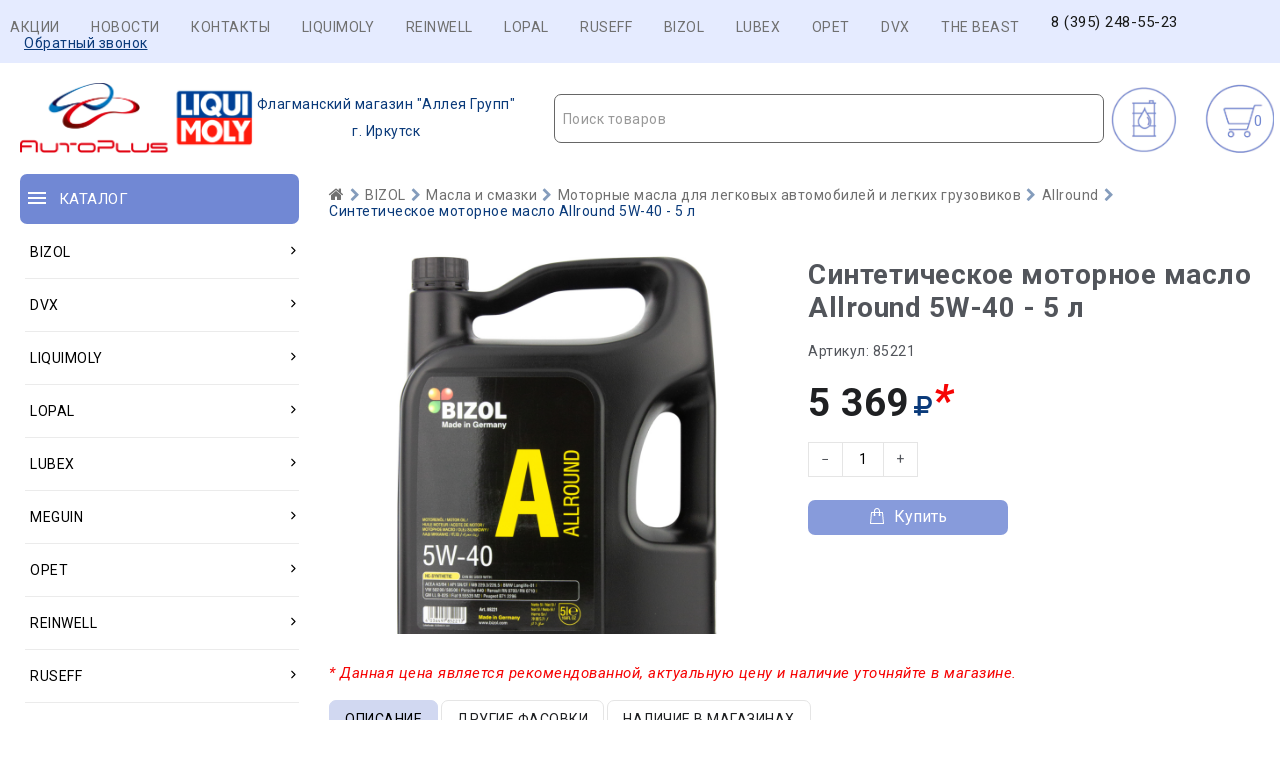

--- FILE ---
content_type: application/javascript
request_url: https://avtoplus138.ru/design/Carol222/js/okay.js?v=6
body_size: 7595
content:
/* Начальное кол-во для смены в карточке и корзине */
okay.amount = 1;

$(document).ready(function(){
	/*T*/
	$('a[href = "#callback"]').on('click', function(e) {
		e.preventDefault();
		$('#callback-form').fadeIn(500, function(){
			$.post('/ajax.php', {action: 'get_form'}, function(data){
				$('.callback-form-box').html(data);
				callback_form_box_top();
				$(".callback-form-input-phone").mask("+7 (999) 999-99-99");
				$('.callback-form-close').fadeIn(300);
			});
		});

        return false;
    });
	if ($('#products-search')) {
		$('#products-search').select2({
			minimumInputLength: 2,
			placeholder: "Поиск товаров",
			ajax: {
				url: '/ajax.php',
				dataType: 'json',
				processResults: function (data) {
					return {
						results: data
					};
				}
			},
			templateResult: ajaxSearchResultFormat,
		});
		$('#products-search').on('change', function(){
			window.location = '/' + $(this).val() + '.html';
		});
	}
	function ajaxSearchResultFormat(item) {
		console.log(item);
		var $container = $(
			"<div class='ajax-search-result'>" +
			"<img /><span class='ajax-search-result-name'></span>Артикул:&#160;<span class='ajax-search-result-id'></span>&#160;&#160;&#160;Цена:&#160;<span class='ajax-search-result-price'></span>&#160;<i class='fa fa-rub' aria-hidden='true'></i>" +
			"<div class='ajax-search-result-cf'></div></div>"
		);
		$container.find('img').attr('src', item.image);
		$container.find('.ajax-search-result-name').text(item.text);
		$container.find('.ajax-search-result-id').text(item.id);
		$container.find('.ajax-search-result-price').text(item.price);
		return $container;
	}
	$('.callback-form-close, .callback-form-substrate').on('click', function(e){
		e.preventDefault();
		$('#callback-form').fadeOut(500, function(){
			$('.callback-form-box').html('<i class="fa fa-spinner fa-spin"></i>');
			$('.callback-form-close').hide();
			callback_form_box_top();
		});
		return false;
	});
	
	function callback_form_box_top() {
		var cfb = $('.callback-form-box'),
			wh = $(window).height(),
			cfb_h = cfb.height(),
			cfb_top = wh / 2 - cfb_h / 2;
		if (cfb_top < 42) cfb_top = 42;
		cfb.animate({top: cfb_top + 'px'}, 300);
		$('.callback-form-close').animate({top: cfb_top - 32 + 'px'}, 300);
	}
	$(window).on('resize', function(){ callback_form_box_top(); });
	callback_form_box_top();
	$('#callback-form').on('submit', 'form', function(e){
		e.preventDefault();
		var cform = $(this);
		$.post('/ajax.php', cform.serialize(), function(data){
			$('.callback-form-box').html(data);
			callback_form_box_top();
		});
		return false;
	});
	/*T*/
	
	$('.main-banners').owlCarousel({
		items: 1,
		loop: true,
		margin: 0,
		nav:true,
		navText : ['<i class="fa fa-caret-left" aria-hidden="true"></i>','<i class="fa fa-caret-right" aria-hidden="true"></i>'],
		dots: true,
		autoplay: true,
		autoplayTimeout: 3000,
		autoplayHoverPause: true,
	});
	
	$('input[type = "tel"]').mask("+7 (999) 999-99-99");
});

/* Аяксовая корзина */
$(document).on('submit', '.fn-variants.okaycms', function(e) {
	e.preventDefault();
	var variant,
		amount;
	/* Вариант */
	if($(this).find('input[name=variant]:checked').size() > 0 ) {
		variant = $(this).find('input[name=variant]:checked').val();
	} else if($(this ).find('input[name=variant]').size() > 0 ) {
		variant = $(this).find('input[name=variant]').val();
	} else if($(this).find('select[name=variant]').size() > 0 ) {
		variant = $(this).find('select[name=variant]').val();
	}
	/* Кол-во */
	if($(this).find('input[name=amount]').size()>0) {
		amount = $(this).find('input[name=amount]').val();
	} else {
		amount = 1;
	}
	/* ajax запрос */
	$.ajax( {
		url: "/ajax.php",
		data: {
			variant: variant,
			amount: amount
		},
		dataType: 'json',
		success: function(data) {
			$( '#cart_informer' ).html( data.cart_informer );
		}
	} );
	/* Улеталка */
	transfer( $('#cart_informer'), $(this) );
});

/* Смена варианта в превью товара и в карточке */
$(document).on('change', '.fn-variant.okaycms', function() {
	var selected = $( this ).children( ':selected' ),
		parent = selected.closest( '.fn-product' ),
		price = parent.find( '.fn-price' ),
		cprice = parent.find( '.fn-old_price' ),
		sku = parent.find( '.fn-sku' ),
		stock = parseInt( selected.data( 'stock' ) ),
		amount = parent.find( 'input[name="amount"]' ),
		camoun = parseInt( amount.val() );
	price.html( selected.data( 'price' ) );
	amount.data('max', stock);
	/* Количество товаров */
	if ( stock < camoun ) {
		amount.val( stock );
	} else if ( okay.amount > camoun ) {
		amount.val( okay.amount );
	}
    else if(isNaN(camoun)){
        amount.val( okay.amount );
    }
	/* Цены */
	if( selected.data( 'cprice' ) ) {
		cprice.html( selected.data( 'cprice' ) );
		cprice.parent().removeClass( 'hidden' );
	} else {
		cprice.parent().addClass( 'hidden' );
	}
	/* Артикул */
	if( typeof(selected.data( 'sku' )) != 'undefined' ) {
		sku.text( selected.data( 'sku' ) );
		sku.parent().removeClass( 'hidden' );
	} else {
		sku.text( '' );
		sku.parent().addClass( 'hidden' );
	}
	/* Наличие на складе */
	if (stock == 0) {
		parent.find('.fn-not_stock').removeClass('hidden');
		parent.find('.fn-in_stock').addClass('hidden');
	} else {
		parent.find('.fn-in_stock').removeClass('hidden');
		parent.find('.fn-not_stock').addClass('hidden');
	}
	/* Предзаказ */
	if (stock == 0 && okay.is_preorder) {
		parent.find('.fn-is_preorder').removeClass('hidden');
		parent.find('.fn-is_stock, .fn-not_preorder').addClass('hidden');
	} else if (stock == 0 && !okay.is_preorder) {
		parent.find('.fn-not_preorder').removeClass('hidden');
		parent.find('.fn-is_stock, .fn-is_preorder').addClass('hidden');
	} else {
		parent.find('.fn-is_stock').removeClass('hidden');
		parent.find('.fn-is_preorder, .fn-not_preorder').addClass('hidden');
	}
});

/* Количество товара в карточке и корзине */
$( document ).on( 'click', '.fn-product-amount.okaycms span', function() {
	var input = $( this ).parent().find( 'input' ),
		action;
	if ( $( this ).hasClass( 'plus' ) ) {
		action = 'plus';
	} else if ( $( this ).hasClass( 'minus' ) ) {
		action = 'minus';
	}
	amount_change( input, action );
} );

/* Функция добавления / удаления в папку сравнения */
$(document).on('click', '.fn-comparison.okaycms', function(e){
	e.preventDefault();
	var button = $( this ),
		action = $( this ).hasClass( 'selected' ) ? 'delete' : 'add',
		product = parseInt( $( this ).data( 'id' ) );
	/* ajax запрос */
	$.ajax( {
		url: "ajax/comparison.php",
		data: { product: product, action: action },
		dataType: 'json',
		success: function(data) {
			$( '#comparison' ).html( data );
			/* Смена класса кнопки */
			if( action == 'add' ) {
                button.addClass( 'selected' );
			} else if( action == 'delete' ) {
                button.removeClass( 'selected' );
			}
			/* Смена тайтла */
			if( button.attr( 'title' ) ) {
				var text = button.data( 'result-text' ),
					title = button.attr( 'title' );
				button.data( 'result-text', title );
				button.attr( 'title', text );
			}
			/* Если находимся на странице сравнения - перезагрузить */
			if( $( '.fn-comparison_products' ).size() ) {
				window.location = window.location;
			}
		}
	} );
	/* Улеталка */
	if( !button.hasClass( 'selected' ) ) {
		transfer( $( '#comparison' ), $( this ) );
	}
});

/* Функция добавления / удаления в папку избранного */
$(document).on('click', '.fn-wishlist.okaycms', function(e){
	e.preventDefault();
	var button = $( this ),
		action = $( this ).hasClass( 'selected' ) ? 'delete' : '';
	/* ajax запрос */
	$.ajax( {
		url: "ajax/wishlist.php",
		data: { id: $( this ).data( 'id' ), action: action },
		dataType: 'json',
		success: function(data) {
			$( '#wishlist' ).html( data.info );
			/* Смена класса кнопки */
			if (action == '') {
				button.addClass( 'selected' )
			} else {
				button.removeClass( 'selected' )
			}
			/* Смена тайтла */
			if( button.attr( 'title' ) ) {
				var text = button.data( 'result-text' ),
					title = button.attr( 'title' );
				button.data( 'result-text', title );
				button.attr( 'title', text );
			}
			/* Если находимся на странице сравнения - перезагрузить */
			if( $( '.fn-wishlist-page' ).size() ) {
				window.location = window.location;
			}
		}
	} );
	/* Улеталка */
	if( !button.hasClass( 'selected' ) ) {
		transfer( $( '#wishlist' ), $( this ) );
	}
});

/* Отправка купона по нажатию на enter */
$( document ).on( 'keypress', '.fn-coupon.okaycms', function(e) {
	if( e.keyCode == 13 ) {
		e.preventDefault();
		ajax_coupon();
	}
} );

/* Отправка купона по нажатию на кнопку */
$( document ).on( 'click', '.fn-sub-coupon.okaycms', function(e) {
	ajax_coupon();
} );

/* Document ready */
$(function(){

	$.ajax( {
		url: "/ajax.php",
		data: {
			cartInfo: ''
		},
		dataType: 'json',
		success: function(data) {
			$( '#cart_informer' ).html( data.cart_informer );
		}
	} );
	
	// Выпадающие блоки валюта, языки
	$('.switch').click(function(e){
		event.preventDefault();

        $(this).next().slideToggle(500);
          
        if ($(this).hasClass('active')) {
            $(this).removeClass('active');
        } 
        else {
            $(this).addClass('active');
        }
    }); 

	//Меню каталога мобильные
	$(".catalog_switch").on("click", function(){
        $("#catalog_menu").slideToggle();
    });
    
	$('.cat_switch').on("click", function(){

        $(this).parent().find('> .submenu').slideToggle(500);
          
        if ($(this).hasClass('active')) {
            $(this).removeClass('active');
        } 
        else {
            $(this).addClass('active');
        }
    });


    //Меню мобильные
	$("#menu_icon").on("click", function(){
        $("#menu").slideToggle();
    });

    //Фильтры мобильные
    $('.switcher').click(function(){
        $(this).parent().next('#filters').slideToggle(500);
          
        if ($(this).hasClass('down')) {
            $(this).removeClass('down');
        } 
        else {
            $(this).addClass('down');
        }
    }); 
	
	//Табы в карточке товара
    var nav = $('.tabs').find('.tab_navigation');
    var tabs = $('.tabs').find('.tab_container');
     
    if(nav.children('.selected').size() > 0) {
        $(nav.children('.selected').attr("href")).show();
        tabs.css('height', tabs.children($(nav.children('.selected')).attr("href")).outerHeight());
    } else {
        nav.children().first().addClass('selected');
        tabs.children().first().show();
        tabs.css('height', tabs.children().first().outerHeight());
    }
     
    $('.tab_navigation a').click(function(e){
        e.preventDefault();
        if($(this).hasClass('selected')){
            return true;
        }
        tabs.children().hide();
        nav.children().removeClass('selected');
        $(this).addClass('selected');
        $($(this).attr("href")).fadeIn(200);
        tabs.css('height', tabs.children($(this).attr("href")).outerHeight());
    });  

//Кнопка вверх
    $(window).scroll(function () {  
    var scroll_height = $(window).height();

     if ($(this).scrollTop() >= scroll_height) {
            $('#move_up').fadeIn();
        } else {
            $('#move_up').fadeOut();
        }
    });

    $('#move_up').click(function(){
        $("html, body").animate({scrollTop: 0}, 500);
    });

	/* Обратный звонок */
	$('.fn-callback.okaycms').fancybox();

	/* Инициализация баннера-слайдера */
	$('.fn-slick-banner.okaycms').slick({
		infinite: true,
		speed: 500,
		slidesToShow: 1,
		slidesToScroll: 1,
		dots: true,
		arrows: false,
		adaptiveHeight: true,
		autoplaySpeed: 8000,
		autoplay: true
	});

	/* Слайдеры продуктов на главной*/
	$('.fn-main_products').slick({
		speed: 500,
		slidesToShow: 5,
		slidesToScroll: 1,
		responsive: [
			{
              breakpoint: 1200,
              settings: {
                slidesToShow: 4,
              }
            },
            {
              breakpoint: 992,
              settings: {
                slidesToShow: 3,
              }
            },
               {
              breakpoint: 651,
              settings: {
                slidesToShow: 2
              }
            },
            {
              breakpoint: 481,
              settings: {
                slidesToShow: 1
              }
            }
		]
	});

	/* Рекомендуемые товары слайдер */
	$('.fn-related').slick({
		speed: 500,
		slidesToShow: 4,
		slidesToScroll: 1,
		responsive: [
			{
              breakpoint: 1200,
              settings: {
                slidesToShow: 3,
              }
            },
               {
              breakpoint: 651,
              settings: {
                slidesToShow: 2
              }
            },
            {
              breakpoint: 481,
              settings: {
                slidesToShow: 1
              }
            }
		]
	});

	/* Блог на главной слайдер */
	$('.news_slider').slick({
		speed: 500,
		slidesToShow: 4,
		slidesToScroll: 1,
		responsive: [
			{
              breakpoint: 1200,
              settings: {
                slidesToShow: 3,
              }
            },
               {
              breakpoint: 651,
              settings: {
                slidesToShow: 2
              }
            },
            {
              breakpoint: 481,
              settings: {
                slidesToShow: 1
              }
            }
		]
	});

	/* Бренды слайдер*/
	$(".fn-slick-carousel.okaycms").slick({
		infinite: true,
		speed: 500,
		slidesToShow: 6,
		slidesToScroll: 1,
		arrows: true,
		responsive: [
			{
				breakpoint: 992,
				settings: {
					slidesToShow: 3
				}
			}
		]
	});
	
	$(".logo-carousel").slick({
		infinite: true,
		speed: 500,
		slidesToShow: 5,
		slidesToScroll: 1,
		arrows: true,
		autoplaySpeed: 2000,
		autoplay: true,
		responsive: [
			{
				breakpoint: 992,
				settings: {
					slidesToShow: 3
				}
			},
			{
				breakpoint: 500,
				settings: {
					slidesToShow: 2
				}
			},
			{
				breakpoint: 300,
				settings: {
					slidesToShow: 1
				}
			},
		]
	});
	
	

	/* Инициализация доп. фото в карточке */
	$(".fn-slick-images.okaycms").slick({
		infinite: false,
		speed: 500,
		slidesToShow: 4,
		slidesToScroll: 1,
		arrows: true,
		responsive: [
			{
				breakpoint: 481,
				settings: {
					slidesToShow: 2
				}
			}
		]
	});

	/* Зум картинок в карточке */
	$(".fn-zoom.okaycms").fancybox({
		prevEffect: 'fade',
		nextEffect: 'fade',
		loop: false
	});

	if ($('#fn-products_content .product_info').length > 1) $('#fn-products_content .product_info').matchHeight();
	if ($('.fn-wishlist-page .product_info').length > 1) $('.fn-wishlist-page .product_info').matchHeight();

	if ($('#featured_products .product_info').length > 1) $('#featured_products .product_info').matchHeight({
		byRow: false
	});
	if ($('#new_products .product_info').length > 1) $('#new_products .product_info').matchHeight({
		byRow: false
	});
	if ($('#discounted_products .product_info').length > 1) $('#discounted_products .product_info').matchHeight({
		byRow: false
	});
	if ($('#related .product_info').length > 1) $('#related .product_info').matchHeight({
		byRow: false
	});

	//Селект на изображении товара
	$('.products_slider .fn-variant').focus(function() {
		$(this).parents('.inner').addClass('hover');
		$('.products_slider .fn-variant').one('change', function() {
		$(this).parents('.inner').removeClass('hover');
		$(this).blur();
		});
    });
	$('.products_slider .fn-variant').blur(function() {
		$(this).parents('.inner').removeClass('hover');
    });

	/* Аяксовый фильтр по цене */
	if( $( '#fn-slider-price.okaycms' ).size() ) {
		var slider_all = $( '#fn-slider-min, #fn-slider-max' ),
			slider_min = $( '#fn-slider-min' ),
			slider_max = $( '#fn-slider-max' ),
			current_min = slider_min.val(),
			current_max = slider_max.val(),
			range_min = slider_min.data( 'price' ),
			range_max = slider_max.data( 'price' ),
			link = window.location.href.replace( /\/page-(\d{1,5})/, '' ),
			ajax_slider = function() {
				$.ajax( {
					url: link,
					data: {
						ajax: 1,
						'p[min]': slider_min.val(),
						'p[max]': slider_max.val()
					},
					dataType: 'json',
					success: function(data) {
						$( '#fn-products_content' ).html( data.products_content );
						$( '.shpu_pagination' ).html( data.products_pagination );
						$('#fn-products_sort').html(data.products_sort);
						$('#fn-products_content .product_info').matchHeight();
					}
				} )
			};
		link = link.replace(/\/sort-([a-zA-Z_]+)/, '');

		$( '#fn-slider-price.okaycms' ).slider( {
			range: true,
			min: range_min,
			max: range_max,
			values: [current_min, current_max],
			slide: function(event, ui) {
				slider_min.val( ui.values[0] );
				slider_max.val( ui.values[1] );
			},
			stop: function(event, ui) {
				slider_min.val( ui.values[0] );
				slider_max.val( ui.values[1] );
				ajax_slider();
			}
		} );

		slider_all.on( 'change', function() {
			$( "#fn-slider-price.okaycms" ).slider( 'option', 'values', [slider_min.val(), slider_max.val()] );
			ajax_slider();
		} );

		// Если после фильтрации у нас осталось товаров на несколько страниц, то постраничную навигацию мы тоже проведем с помощью ajax чтоб не сбить фильтр по цене
		$( document ).on( 'click', '.shpu_pagination .is_ajax a,#fn-products_sort .is_ajax a', function(e) {
			e.preventDefault();
			var link = $(this).attr( 'href' ),
				send_min = $("#fn-slider-min").val();
				send_max = $("#fn-slider-max").val();
			$.ajax( {
				url: link,
				data: { ajax: 1, 'p[min]': send_min, 'p[max]': send_max },
				dataType: 'json',
				success: function(data) {
					$( '#fn-products_content' ).html( data.products_content );
					$( '.shpu_pagination' ).html( data.products_pagination );
					$('#fn-products_sort').html(data.products_sort);
					$('#fn-products_content .product_info').matchHeight();
				}
			} );
		} );
	}

	/* Автозаполнитель поиска */
	/*$( ".fn-search.okaycms" ).autocomplete( {
		serviceUrl: '/ajax/search_products.php',
		minChars: 1,
		noCache: false,
		onSelect: function(suggestion) {
			$( "#fn-search" ).submit();
		},
		formatResult: function(suggestion, currentValue) {
			var reEscape = new RegExp( '(\\' + ['/', '.', '*', '+', '?', '|', '(', ')', '[', ']', '{', '}', '\\'].join( '|\\' ) + ')', 'g' );
			var pattern = '(' + currentValue.replace( reEscape, '\\$1' ) + ')';
			return "<div>" + (suggestion.data.image ? "<img align=absmiddle src='" + suggestion.data.image + "'> " : '') + "</div>" + "<a href=" + suggestion.lang + "products/" + suggestion.data.url + '>' + suggestion.value.replace( new RegExp( pattern, 'gi' ), '<strong>$1<\/strong>' ) + '<\/a>' + "<span>" + suggestion.price + "</span>";
		}
	} );*/

	/* Слайдер в сравнении */
	if( $( '.fn-comparison_products.okaycms' ).size() ) {
			$( '.fn-comparison_products' ).slick( {
				infinite: true,
				slidesToShow: 3,
				slidesToScroll: 1,
				arrows: true,
                responsive: [
                    {
                      breakpoint: 1200,
                      settings: {
                        slidesToShow: 2,
                      }
                    },
                    {
                      breakpoint: 545,
                      settings: {
                        slidesToShow: 1
                      }
                    }
                ]
			} );
		
		resize_comparison();
		$( '.fancy_zoom' ).fancybox();

	}
	$('.fn-comparison_product .product_info').matchHeight({
         byRow: false
    });

	/* Показать / скрыть одинаковые характеристики в сравнении */
	$( document ).on( 'click', '.fn-show.okaycms a', function(e) {
		e.preventDefault();
		$( '.fn-show.okaycms a.active' ).removeClass( 'active' );
		$( this ).addClass( 'active' );
		if( $( this ).hasClass( 'unique' ) ) {
			$( '.cell.not_unique' ).hide();
		} else {
			$( '.cell.not_unique' ).show();
		}
	} );

	/* Если мы в подкатегории разворачивать категории родителей */
	if( $( '.fn-collapsed' ).size() ) {
		$( '.fn-collapsed' ).parent( '.nav-item' ).parents( '.nav-item' ).children( '.btn-catalog-collapse' ).removeClass('collapsed');
		$( '.fn-collapsed' ).parent( '.nav-item' ).parents( '.nav-item' ).children( '.collapse' ).addClass('in');
	}

	/* Рейтинг товара */
	$('.product_rating').rater({ postHref: '/ajax/rating.php' });

	/* Переключатель способа оплаты */
	$( document ).on( 'click', '[name="payment_method_id"]', function() {
		$( '[name="payment_method_id"]' ).parent().removeClass( 'active' );
		$( this ).parent().addClass( 'active' );
	} )
	
});

/* Обновление блоков: cart_informer, cart_purchases, cart_deliveries */
function ajax_set_result(data) {
	$( '#cart_informer' ).html( data.cart_informer );
	$( '#fn-purchases' ).html( data.cart_purchases );
	$( '#fn-ajax_deliveries' ).html( data.cart_deliveries );
}

/* Аяксовое изменение кол-ва товаров в корзине */
function ajax_change_amount(object, variant_id) {
	var amount = $( object ).val(),
		coupon_code = $( 'input[name="coupon_code"]' ).val(),
		delivery_id = $( 'input[name="delivery_id"]:checked' ).val(),
		payment_id = $( 'input[name="payment_method_id"]:checked' ).val();
	/* ajax запрос */
	$.ajax( {
		url: '/ajax.php',
		data: {
			coupon_code: coupon_code,
			action: 'update_citem',
			variant_id: variant_id,
			amount: amount
		},
		dataType: 'json',
		success: function(data) {
			if( data.result == 1 ) {
				ajax_set_result( data );
				$( '#deliveries_' + delivery_id ).trigger( 'click' );
				$( '#payment_' + delivery_id + '_' + payment_id ).trigger( 'click' );
			} else {
				$( '#cart_informer' ).html( data.cart_informer );
				$( '#fn-content' ).html( data.content );
			}
		}
	} );
}

/* Функция изменения количества товаров */
function amount_change(input, action) {
	var max_val,
		curr_val = parseFloat( input.val() ),
		step = 1,
		id = input.data('id');
        if(isNaN(curr_val)){
            curr_val = okay.amount;
        }

	/* Если включен предзаказ макс. кол-во товаров ставим 50 */
	if ( input.parent().hasClass('fn-is_preorder')) {
		max_val = 50;
	} else {
		max_val = parseFloat( input.data( 'max' ) )
	}
	/* Изменение кол-ва товара */
	if( action == 'plus' ) {
		input.val( Math.min( max_val, Math.max( 1, curr_val + step ) ) );
		input.trigger('change');
	} else if( action == 'minus' ) {
		input.val( Math.min( max_val, Math.max( 1, (curr_val - step) ) ) );
		input.trigger('change');
	} else if( action == 'keyup' ) {
		input.val( Math.min( max_val, Math.max( 1, curr_val ) ) );
		input.trigger('change');
	}
	okay.amount = parseInt( input.val() );
	/* в корзине */
	if( $('div').is('#fn-purchases') && ( (max_val != curr_val && action == 'plus' ) || ( curr_val != 1 && action == 'minus' ) ) ) {
        ajax_change_amount( input, id );
	}
}

/* Функция анимации добавления товара в корзину */
function transfer(informer, thisEl) {
	var o1 = thisEl.offset(),
		o2 = informer.offset(),
		dx = o1.left - o2.left,
		dy = o1.top - o2.top,
		distance = Math.sqrt(dx * dx + dy * dy);

	thisEl.closest( '.fn-transfer' ).find( '.fn-img' ).effect( "transfer", {
		to: informer,
		className: "transfer_class"
	}, distance );

	var container = $( '.transfer_class' );
	container.html( thisEl.closest( '.fn-transfer' ).find( '.fn-img' ).parent().html() );
	container.find( '*' ).css( 'display', 'none' );
	container.find( '.fn-img' ).css( {
		'display': 'block',
		'height': '100%',
		'z-index': '2',
		'position': 'relative'
	} );
}

/* Аяксовый купон */
function ajax_coupon() {
	var coupon_code = $('input[name="coupon_code"]').val(),
		delivery_id = $('input[name="delivery_id"]:checked').val(),
		payment_id = $('input[name="payment_method_id"]:checked').val();
	/* ajax запрос */
	$.ajax( {
		url: '/ajax.php',
		data: {
			coupon_code: coupon_code,
			action: 'coupon_apply'
		},
		dataType: 'json',
		success: function(data) {
			if( data.result == 1 ) {
				ajax_set_result( data );
				$( '#deliveries_' + delivery_id ).trigger( 'click' );
				$( '#payment_' + delivery_id + '_' + payment_id ).trigger( 'click' );
			} else {
				$( '#cart_informer' ).html( data.cart_informer );
				$( '#fn-content' ).html( data.content );
			}
		}
	} );
}

/* Изменение способа доставки */
function change_payment_method($id) {
	$( "#fn-delivery_payment_" + $id + " [name='payment_method_id']" ).first().trigger('click');
	$( ".fn-delivery_payment" ).hide();
	$( "#fn-delivery_payment_" + $id ).show();
	$( 'input[name="delivery_id"]' ).parent().removeClass( 'active' );
	$( '#deliveries_' + $id ).parent().addClass( 'active' );
}

/* Аяксовое удаление товаров в корзине */
function ajax_remove(variant_id) {
	var coupon_code = $('input[name="coupon_code"]').val(),
		delivery_id = $('input[name="delivery_id"]:checked').val(),
		payment_id = $('input[name="payment_method_id"]:checked').val();
	/* ajax запрос */
	$.ajax( {
		url: '/ajax.php',
		data: {
			coupon_code: coupon_code,
			action: 'remove_citem',
			variant_id: variant_id
		},
		dataType: 'json',
		success: function(data) {
			if( data.result == 1 ) {
				ajax_set_result( data );
				$( '#deliveries_' + delivery_id ).trigger( 'click' );
				$( '#payment_' + delivery_id + '_' + payment_id ).trigger( 'click' );
			} else {
				$( '#cart_informer' ).html( data.cart_informer );
				$( '#fn-content' ).html( data.content );
			}
		}
	} );
}

/* Формирование ровных строчек для характеристик */
function resize_comparison() {
	var minHeightHead = 0;
	$('.fn-resize' ).each(function(){
		if( $(this ).height() > minHeightHead ) {
			minHeightHead = $(this ).height();
		}
	});
	$('.fn-resize' ).height(minHeightHead);
	if ($('[data-use]').size()) {
		$('[data-use]').each(function () {
			var use = '.' + $(this).data('use');
			var minHeight = $(this).height();
			if ($(use).size()) {
				$(use).each(function () {
					if ($(this).height() >= minHeight) {
						minHeight = $(this).height();
					}
				});
				$(use).height(minHeight);
			}
		});
	}
}

/* В сравнении выравниваем строки */
$( window ).load( resize_comparison );

/* Звёздный рейтинг товаров */
$.fn.rater = function (options) {
	var opts = $.extend({}, $.fn.rater.defaults, options);
	return this.each(function () {
		var $this = $(this);
		var $on = $this.find('.rating_starOn');
		var $off = $this.find('.rating_starOff');
		opts.size = $on.height();
		if (opts.rating == undefined) opts.rating = $on.width() / opts.size;

		$off.mousemove(function (e) {
			var left = e.clientX - $off.offset().left;
			var width = $off.width() - ($off.width() - left);
			width = Math.ceil(width / (opts.size / opts.step)) * opts.size / opts.step;
			$on.width(width);
		}).hover(function (e) { $on.addClass('rating_starHover'); }, function (e) {
			$on.removeClass('rating_starHover'); $on.width(opts.rating * opts.size);
		}).click(function (e) {
			var r = Math.round($on.width() / $off.width() * (opts.units * opts.step)) / opts.step;
			$off.unbind('click').unbind('mousemove').unbind('mouseenter').unbind('mouseleave');
			$off.css('cursor', 'default'); $on.css('cursor', 'default');
			opts.id = $this.attr('id');
			$.fn.rater.rate($this, opts, r);
		}).css('cursor', 'pointer'); $on.css('cursor', 'pointer');
	});
};

$.fn.rater.defaults = {
	postHref: location.href,
	units: 5,
	step: 1
};

$.fn.rater.rate = function ($this, opts, rating) {
	var $on = $this.find('.rating_starOn');
	var $off = $this.find('.rating_starOff');
	$off.fadeTo(600, 0.4, function () {
		$.ajax({
			url: opts.postHref,
			type: "POST",
			data: 'id=' + opts.id + '&rating=' + rating,
			complete: function (req) {
				if (req.status == 200) { /* success */
					opts.rating = parseFloat(req.responseText);

					if (opts.rating > 0) {
						opts.rating = parseFloat(req.responseText);
						$off.fadeTo(200, 0.1, function () {
							$on.removeClass('rating_starHover').width(opts.rating * opts.size);
							var $count = $this.find('.rating_count');
							$count.text(parseInt($count.text()) + 1);
							$this.find('.rating_value').text(opts.rating.toFixed(1));
							$off.fadeTo(200, 1);
						});
					}
					else
					if (opts.rating == -1) {
						$off.fadeTo(200, 0.6, function () {
							$this.find('.rating_text').text('Ошибка');
						});
					}
					else {
						$off.fadeTo(200, 0.6, function () {
							$this.find('.rating_text').text('Вы уже голосовали!');
						});
					}
				} else { /* failure */
					alert(req.responseText);
					$on.removeClass('rating_starHover').width(opts.rating * opts.size);
					$this.rater(opts);
					$off.fadeTo(2200, 1);
				}
			}
		});
	});
};

$(document).ready(function(){
	function callback_form_box_top() {
		var cfb = $('.callback-form-box'),
			wh = $(window).height(),
			cfb_h = cfb.height(),
			cfb_top = wh / 2 - cfb_h / 2;
		if (cfb_top < 42) cfb_top = 42;
		cfb.animate({top: cfb_top + 'px'}, 300);
		$('.callback-form-close').animate({top: cfb_top - 32 + 'px'}, 300);
	}	
	
	$('form[name = "cart"]').on('submit', function(e){
		e.preventDefault();
		var cform = $(this);
	$.ajax( {
		url: '/ajax.php',
		type: 'POST',
		data: cform.serialize(),
		dataType: 'json',
		success: function(data) {
			if (data.success) {
				$('#cart_informer').html(data.cart_informer);
				$('#fn-content').html(data.content);
				
				$('#callback-form').fadeIn(500, function(){
					$('.callback-form-box').html('<div style="font-size: 25px;text-transform: uppercase;">Спасибо!</div> Ваш заказ успешно отправлен');
					callback_form_box_top();
					$('.callback-form-close').fadeIn(300);
				});
		
			}
		}
	} );
		return false;
	});
	
	$('form.feedback_form').on('submit', function(e){
		e.preventDefault();
		var cform = $(this);
	$.ajax( {
		url: '/ajax.php',
		type: 'POST',
		data: cform.serialize(),
		dataType: 'json',
		success: function(data) {
			if (data.success) {
				cform[0].reset();				
				$('#callback-form').fadeIn(500, function(){
					$('.callback-form-box').html('<div style="font-size: 25px;text-transform: uppercase;">Спасибо!</div> Мы обязательно вам ответим');
					callback_form_box_top();
					$('.callback-form-close').fadeIn(300);
				});
		
			}
		}
	} );
		return false;
	});
	
	
});